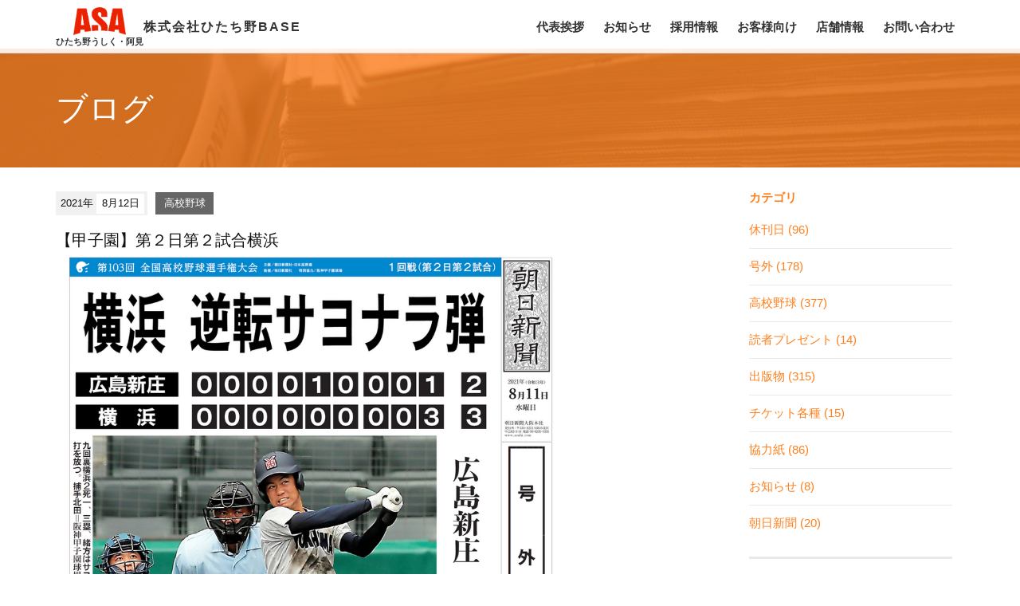

--- FILE ---
content_type: text/html; charset=utf-8
request_url: https://nauchi.jp/2021/08/22.html
body_size: 4106
content:
<!DOCTYPE html>
<html lang="ja" itemscope itemtype="http://schema.org/WebPage">
<head>
<meta charset="UTF-8">
<title>【甲子園】第２日第２試合横浜 | 株式会社ひたち野BASE　ASAひたち野うしく・阿見</title>
<meta name="description" content="">
<meta name="keywords" content="朝日新聞,ASA古河西部,名内新聞店,採用">
<meta name="viewport" content="width=device-width,initial-scale=1">
<meta http-equiv="X-UA-Compatible" content="IE=edge">
<link rel="shortcut icon" href="https://nauchi.jp/images/favicon.ico">
<link rel="start" href="https://nauchi.jp/">
<link rel="alternate" type="application/atom+xml" title="Recent Entries" href="https://nauchi.jp/atom.xml">
<link rel="canonical" href="https://nauchi.jp/2021/08/22.html" />
<!-- Open Graph Protocol -->
<meta property="og:type" content="article">
<meta property="og:locale" content="ja_JP">
<meta property="og:title" content="【甲子園】第２日第２試合横浜 | 株式会社ひたち野BASE　ASAひたち野うしく・阿見">
<meta property="og:url" content="https://nauchi.jp/2021/08/22.html">
<meta property="og:description" content="">
<meta property="og:site_name" content="株式会社ひたち野BASE　ASAひたち野うしく・阿見">
<meta property="og:image" content="https://nauchi.jp/.assets/thumbnail/%E3%80%90%E7%94%B2%E5%AD%90%E5%9C%92%E3%80%91%E7%AC%AC%EF%BC%92%E6%97%A5%E7%AC%AC%EF%BC%92%E8%A9%A6%E5%90%88%E6%A8%AA%E6%B5%9C-1200wi.png">
<!-- Microdata -->
<meta itemprop="description" content="">
<link itemprop="url" href="https://nauchi.jp/2021/08/22.html">
<link itemprop="image" href="https://nauchi.jp/.assets/thumbnail/%E3%80%90%E7%94%B2%E5%AD%90%E5%9C%92%E3%80%91%E7%AC%AC%EF%BC%92%E6%97%A5%E7%AC%AC%EF%BC%92%E8%A9%A6%E5%90%88%E6%A8%AA%E6%B5%9C-1200wi.png">
<link rel="stylesheet" href="//maxcdn.bootstrapcdn.com/bootstrap/3.3.6/css/bootstrap.min.css">
<link href="//maxcdn.bootstrapcdn.com/font-awesome/4.7.0/css/font-awesome.min.css" rel="stylesheet">
<link rel="stylesheet" href="https://nauchi.jp/styles.css">
<link rel="stylesheet" href="https://nauchi.jp/css/slider.css">

<!--[if lt IE 9]>
<script src="//oss.maxcdn.com/libs/html5shiv/3.7.0/html5shiv.js"></script>
<script src="//oss.maxcdn.com/libs/respond.js/1.3.0/respond.min.js"></script>
<![endif]-->

<!-- Google Tag Manager -->
<script>(function(w,d,s,l,i){w[l]=w[l]||[];w[l].push({'gtm.start':
new Date().getTime(),event:'gtm.js'});var f=d.getElementsByTagName(s)[0],
j=d.createElement(s),dl=l!='dataLayer'?'&l='+l:'';j.async=true;j.src=
'https://www.googletagmanager.com/gtm.js?id='+i+dl;f.parentNode.insertBefore(j,f);
})(window,document,'script','dataLayer','GTM-P6MH97T');</script>

<link href="https://fonts.googleapis.com/css?family=Fenix" rel="stylesheet">
<link href="https://fonts.googleapis.com/css?family=Open+Sans:300,400,700" rel="stylesheet">
<link href="https://fonts.googleapis.com/css?family=Montserrat:300,400,700" rel="stylesheet">
<link href="https://fonts.googleapis.com/css?family=Josefin+Slab:300,400,700" rel="stylesheet">
<link href="https://fonts.googleapis.com/css?family=Lato:300,400,700" rel="stylesheet">
<link href="https://fonts.googleapis.com/css?family=Titillium+Web:300,400,700" rel="stylesheet">
<link href="https://fonts.googleapis.com/css?family=Sorts+Mill+Goudy" rel="stylesheet">
<link href="https://fonts.googleapis.com/earlyaccess/notosansjapanese.css" rel="stylesheet" />
<link href="https://fonts.googleapis.com/earlyaccess/sawarabigothic.css" rel="stylesheet" />
<link href="https://fonts.googleapis.com/earlyaccess/roundedmplus1c.css" rel="stylesheet" />

</head>

<body id="top">

<!-- Google Tag Manager (noscript) -->
<noscript><iframe src="https://www.googletagmanager.com/ns.html?id=GTM-P6MH97T"
height="0" width="0" style="display:none;visibility:hidden"></iframe></noscript>
<!-- End Google Tag Manager (noscript) -->

<header class="navbar">
    <div class="container">
        <h1 class="navbar-header navbar-scroll">
        <a href="/" class="brand">
            <figure>
                <img class="logo-img" src="/images/asa-logo.png" alt="株式会社ひたち野BASE　ASAひたち野うしく・阿見">
                <figcaption>ひたち野うしく・阿見</figcaption>
            </figure>
            <span class="comany-name">株式会社ひたち野BASE</span>
        </a>
        <button class="navbar-toggle collapsed" data-target=".navbar-collapse" data-toggle="collapse" type="button"><i class="fa fa-list"></i></button>
        </h1>
        <nav class="navbar-collapse collapse navbar-right">
            <ul class="nav navbar-nav navbar-scroll">
                <li class="hidden"><a href="#mainvisual"></a></li>
                <li><a href="/#message">代表挨拶</a></li>
                <li><a href="/blog.html">お知らせ</a></li>
                                <li><a href="/#recruit">採用情報</a></li>
                                <li><a href="/#concept">お客様向け</a></li>
                                <li><a href="/#company">店舗情報</a></li>
                                <li><a href="/#contact">お問い合わせ</a></li>
                            </ul>
        </nav>
    </div>
</header>

<section class="mainvisual-lower">
  <div class="overray"></div>
  <div class="container">
    <div class="row">
      <div class="col-sm-12">
        <h2>ブログ</h2>
      </div>
    </div>
  </div>
</section>

<div class="content">
  <div class="container">
    <div class="row-fluid">
      <div class="col-sm-9 blog-primary-content">
        <article class="entry-detail">
          <div class="entry-meta">
            <time datetime="2021-08-12"><span class="year">2021年</span><span class="monthday">8月12日</span></time>
            <a href="https://nauchi.jp/081381/" class="category">高校野球</a>          </div>
          <h3 class="entrytitle">【甲子園】第２日第２試合横浜</h3>
          <div class="entry-body">
            <p><img class="asset asset-image at-xid-1950244" style="display: block;" src="https://nauchi.jp/.assets/thumbnail/%E3%80%90%E7%94%B2%E5%AD%90%E5%9C%92%E3%80%91%E7%AC%AC%EF%BC%92%E6%97%A5%E7%AC%AC%EF%BC%92%E8%A9%A6%E5%90%88%E6%A8%AA%E6%B5%9C-640wri.png" alt="" width="640" height="815" /></p>
<p></p>
            
          </div>
          
          <section>
            <div class="entry-social-buttons clearfix">
  <ul>
  
    
  
      </ul>
</div>







          </section>
        </article>
      </div><!-- /primary-content -->
      <aside class="col-sm-3 pull-right sidebar">
                <nav class="side-nav">
          <h3>カテゴリ</h3>
                                 <ul>
                       <li><a href='https://nauchi.jp/08138/'>休刊日 (96)</a></li>
                                             <li><a href='https://nauchi.jp/081380/'>号外 (178)</a></li>
                                             <li><a href='https://nauchi.jp/081381/'>高校野球 (377)</a></li>
                                             <li><a href='https://nauchi.jp/081383/'>読者プレゼント (14)</a></li>
                                             <li><a href='https://nauchi.jp/081384/'>出版物 (315)</a></li>
                                             <li><a href='https://nauchi.jp/081385/'>チケット各種 (15)</a></li>
                                             <li><a href='https://nauchi.jp/081386/'>協力紙 (86)</a></li>
                                             <li><a href='https://nauchi.jp/081387/'>お知らせ (8)</a></li>
                                             <li><a href='https://nauchi.jp/081388/'>朝日新聞 (20)</a></li>
                        </ul>
                              </nav>
        <nav class="side-nav">
                              <h3>年別アーカイブ</h3>
          <ul>
                      <li><a href='https://nauchi.jp/2026/'>2026年 (4)</a></li>
                                          <li><a href='https://nauchi.jp/2025/'>2025年 (142)</a></li>
                                          <li><a href='https://nauchi.jp/2024/'>2024年 (75)</a></li>
                                          <li><a href='https://nauchi.jp/2023/'>2023年 (109)</a></li>
                                          <li><a href='https://nauchi.jp/2022/'>2022年 (123)</a></li>
                                          <li><a href='https://nauchi.jp/2021/'>2021年 (160)</a></li>
                                          <li><a href='https://nauchi.jp/2020/'>2020年 (99)</a></li>
                                          <li><a href='https://nauchi.jp/2019/'>2019年 (177)</a></li>
                                          <li><a href='https://nauchi.jp/2018/'>2018年 (65)</a></li>
                    </ul>
                            </nav>

      </aside><!-- sidebar -->
    </div>
  </div>
</div>

<footer>
    <div class="container">
        <div class="row">
            <div class="col-sm-6 footer-logoarea">
                <p class="copyright">&copy;株式会社ひたち野BASE</p>
                <p class="privacypolicy"><a href="/privacypolicy.html">プライバシーポリシー</a></p>
            </div>
        </div>
    </div>
</footer>
  

<script src="//ajax.googleapis.com/ajax/libs/jquery/1.11.1/jquery.min.js"></script>
<script src="//maxcdn.bootstrapcdn.com/bootstrap/3.2.0/js/bootstrap.min.js"></script>
<script src="/js/common.js"></script>
<script type="text/javascript" src="/js/jquery.smooth-scroll.min.js"></script>
<script src="/js/jquery.easing.min.js"></script>
<script>
(function($) {
  var $body = $('body'),
    id = location.hash.replace('#', ''),
    $target = id ? $($.find('#' + id)) : undefined,
    stopReplacingState = $target && $target.length,
    $navbarTarget = id ? $($.find('.navbar-right a[href="#' + id + '"]')).parent() : undefined;

  if (id) {
    $($.find('body > a[name="' + id + '"]')).remove();
  }

  $body.scrollspy({
    target: '.navbar-right',
    offset: 100
  })

  if (history.replaceState) {
    $('.navbar-right').on('activate.bs.scrollspy', function() {
      if (stopReplacingState) {
        return;
      }

      var $active = $('.navbar-right .active a');
      if ($active.is(':visible')) {
        history.replaceState('', '', $active.prop('href').replace(/.*#/, '#'));
      } else {
        history.replaceState('', '', location.href.replace(/#.*/, ''));
      }
    });
  }

  if (!$target || !$target.length) {
    return;
  }

  $navbarTarget.addClass('force-active');
  $target.prop('id', '');

  $(window).load(function() {
    setTimeout(function() {
      $target.prop('id', id);

      var pos = $target.offset().top - 50;
      $body.addClass('smooth-scroll-scrolling');
      $("html, body").animate({
        scrollTop: pos
      }, 750, "swing", function() {
        stopReplacingState = false;
        $body.removeClass('smooth-scroll-scrolling');
        $navbarTarget.removeClass('force-active');
      });
    }, 300);
  });
})(jQuery);
</script>

<script src="/js/jquery.bxslider.min.js"></script>

	<script>
		$(function(){
			$('.bxslider').bxSlider({
				auto:true,
				mode:'fade',
				speed:2500
				})
		});
	</script>

<script>
$(function() {
	//クリックしたときのファンクションをまとめて指定
	$('.tab li').click(function() {

		//.index()を使いクリックされたタブが何番目かを調べ、
		//indexという変数に代入します。
		var index = $('.tab li').index(this);

		//コンテンツを一度すべて非表示にし、
		$('.content li').css('display','none');

		//クリックされたタブと同じ順番のコンテンツを表示します。
		$('.content li').eq(index).css('display','block');

		//一度タブについているクラスselectを消し、
		$('.tab li').removeClass('select');

		//クリックされたタブのみにクラスselectをつけます。
		$(this).addClass('select')
	});
});

</script>



<script src="https://form.movabletype.net/dist/parent-loader.js" defer async></script></body>
</html>


--- FILE ---
content_type: text/css
request_url: https://nauchi.jp/styles.css
body_size: 12678
content:

/* ------------------------------------------
                  COMMON
------------------------------------------ */

body {
    padding-top: 80px;
    font:15px 'Lucida Grande', 'ヒラギノ角ゴシック Pro', 'Hiragino Kaku Gothic Pro', 游ゴシック体, 'Yu Gothic', YuGothic, Osaka, 'ＭＳ Ｐゴシック', 'MS PGothic', sans-serif;
    color: #111;
    line-height: 1.6;
	font-feature-settings: 'pwid' 1,"palt" 1;
}
a {
    color:#ff801e;
}
.navbar {
    position: fixed;
    top: 0;
    left: 0;
    width: 100%;
    margin-bottom: 0;
    padding: 0.5em 0;
    border-radius: 0;
    border-bottom: solid 1px #dcdcdc;
    background: rgba(255,255,255,0.88);
    z-index: 1000;
    transition :all 0.2s ease-in-out 0s;
}
.sticky {
    padding: 0.25em 0;
    background: rgba(255,255,255,0.88);
    box-shadow: 0 2px 2px 0 rgba(0, 0, 0, 0.14), 0 3px 1px -2px rgba(0, 0, 0, 0.2), 0 1px 5px 0 rgba(0, 0, 0, 0.12);
}
.navbar h1 {
    text-align: left;
/*    padding-top: 14px;*/
}
.navbar h1 a{
    color: rgba(255,128,30,1.0);
}
.navbar h1 img {
    transition: all 0.2s ease-in-out 0s;
    margin-right: 5px;
    width: 150px;
}
.sticky h1 img {
    transform :scale(0.8);
}
.navbar-header {
    margin: 0;
}
.navbar-collapse {
    padding-left: 0;
    padding-right: 0;
}
.navbar-nav > li {
    padding: 5px 0;
}
.navbar-nav > li > a,
.navbar-nav li > a:focus,
.smooth-scroll-scrolling .navbar-nav li.active > a {
    background: transparent;
    padding: 10px 12px;
    color: #333;
    font-weight: bold;
}
.navbar-nav li > a:hover,
.navbar-nav li.active > a,
.navbar-nav li.force-active > a,
.smooth-scroll-scrolling .navbar-nav li.force-active.active > a,
.smooth-scroll-scrolling .navbar-nav li > a:focus,
.smooth-scroll-scrolling .navbar-nav li.active > a:focus {
    background: #f1f1f1;
    color: rgba(255,128,30,1.0);
}
ul.header-socialbtn {
    float: right;
    margin-bottom: 0;
    padding-left: 1em;
}
ul.header-socialbtn li {
    display: inline-block;
    padding: 10px 0;
    list-style: none;
    line-height: 20px;
}
ul.header-socialbtn li a {
    min-width: 30px;
    display: inline-block;
    padding: 5px 0;
    color: #ffffff;
    text-align: center;
}
ul.header-socialbtn li.googleplus a {
    background: #DB4A39;
}
ul.header-socialbtn li.twitter a {
    background: #00B6F1;
}
ul.header-socialbtn li.facebook a {
    background: #3B599C;
}
footer {
    padding: 15px 0;
    background: #fafafa;
    font-size: 86%;
    color: #767777;
}

/* ------------------------------------------
             CONTENT COMMON STYLES
------------------------------------------ */
.content {
    padding: 2em 0;
}
.content article h1 {
    margin: 0 0 15px 0;
    font-size: 30px;
}
.content article h2 {
    font-size: 25px;
}
.content article h3 {
    font-size: 20px;
}
.content article p {
    margin-bottom: 1em;
}
.content article .row {
    margin-bottom: 1em;
}
.center{
	text-align: center;
}

/* ------------------------------------------
                 LOWER CONTENT
------------------------------------------ */
.mainvisual-lower {
    position: relative;
    padding: 3.5em 0;
    background: url(https://nauchi.jp/images/1.jpg) no-repeat center bottom;
    background-size: cover;
    color: #ffffff;
}
.mainvisual-lower .overray {
    position: absolute;
    top: 0;
    left: 0;
    width: 100%;
    height: 100%;
    background: rgba(255,128,30,1.0);
    opacity: 0.8;
}
.mainvisual-lower .row {
    display: table;
    width: 100%;
}
.mainvisual-lower .row .col-sm-12 {
    display: table-cell;
    width: 100%;
    vertical-align: middle;
}
.mainvisual-lower h2 {
    margin: 0;
    font-size: 40px;
}
.mainvisual-lower h2 i {
    padding-right: 10px;
    font-size: 50px;
}
.mainvisual-lower h2 a {
    color: #ffffff;
}
.mainvisual-lower h2 a:hover {
    color: #ffffff;
    text-decoration: underline;
}
.mainvisual-lower h2 a:focus {
    color: #ffffff;
    text-decoration: underline;
}

.breadcrumb {
    background-color: #none;
    border-radius: 0;
    list-style: none outside none;
    margin-bottom: 0;
    padding: 0;
}
.blog-primary-content {
    padding-left: 0;
}
.entry-list article {
    margin-bottom: 3em;
    padding-bottom: 3em;
    border-bottom: solid 1px #e9e9e9;
}
.entry-list figure {
    float: right;
    margin-left: 2em;
    margin-bottom: 1em;
}
.entry-list figure img {
    width: 100%;
    border: solid 1px #e9e9e9;
}
.entry-meta {
    margin-bottom: 1em;
    font-size: 86%;
}
.entry-meta time {
    display: inline-block;
    margin-right: 0.5em;
    padding: 0.2em 0.3em 0.2em 0.5em;
    background: #f1f1f1;
}
.entry-meta time span {
    display: inline-block;
}
.entry-meta time span.year {
    padding-right: 0.3em;
}
.entry-meta time span.monthday {
    padding: 0.2em 0.5em;
    background: #ffffff;
}
.entry-meta .category {
    padding: 0.5em 0.8em;
    background: #666666;
    color: #ffffff;
    margin-right: 8px;
}
.entry-excerpt {
    margin-bottom: 1em;
}
.pagemore {
    text-align: left;
}
.content .entry-list h1 {
    margin-bottom: 15px;
    font-size: 20px;
    color: #111;
}
.sidebar nav {
    margin-bottom: 2em;
    padding-bottom: 2em;
    border-bottom: solid 3px #e9e9e9;
}
.sidebar h3 {
    margin: 0 0 20px 0;
    font-size: 15px;
    font-weight: bold;
    color: rgba(255,128,30,1.0);
}
.sidebar ul {
    padding: 0;
    margin-bottom: 0;
}
.sidebar ul li {
    margin-bottom: 0.7em;
    padding-bottom: 0.7em;
    list-style: none;
    border-bottom: solid 1px #e9e9e9;
}
.sidebar ul li:last-of-type {
    margin-bottom: 0;
    padding-bottom: 0;
    border-bottom: none;
}
h3.page-title {
    margin: 0 0 1em 0;
}

/* ------------------------------------------
                 ENTRY DETAIL
------------------------------------------ */
.entry-detail figure {
    margin-bottom: 2em;
}
.entry-detail img {
    max-width: 100%;
    height: auto;
}

/* ------------------------------------------
                    BTN
------------------------------------------ */
.btn-primary {
    background: rgba(255,128,30,1.0);
    border-color: rgba(255,128,30,1.0);
    padding: 8px 15px;
}
.btn-primary:hover {
    background: #888888;
    border-color: #888888;
}
.btn-secondary {
    background: #f1f1f1;
    border-color: #e1e1e1;
}
.btn-secondary:hover {
    background: #f9f9f9;
    border-color: #e9e9e9;
}
.btn-info {
    background: #60A79D;
    border-color: #60A79D;
}
.btn-info:hover {
    background: #74BBB1;
    border-color: #74BBB1;
}
.btn-success {
    background: #60A79D;
    border-color: #60A79D;
}
.btn-success:hover {
    background: #74BBB1;
    border-color: #74BBB1;
}

.more-btn{
text-align: center;
background: #092245;
padding: 5px 10px;
max-width: 10em;
margin: 20px auto 0;
font-size: 20px;
}

/* ------------------------------------------
                    TOP
------------------------------------------ */
body#sitetop {
    padding-top: 0;
}
#sitetop .navbar {
    background-color: #fff;
}
#sitetop .navbar h1 a{
    color: #333;
}
#sitetop .navbar-nav > li > a,
#sitetop .navbar-nav li > a:focus,
#sitetop .smooth-scroll-scrolling .navbar-nav li.active > a {
    color: #333;
}
#sitetop .navbar-nav li > a:hover,
#sitetop .navbar-nav li.active > a,
#sitetop .navbar-nav li.force-active > a,
#sitetop .smooth-scroll-scrolling .navbar-nav li.force-active.active > a,
#sitetop .smooth-scroll-scrolling .navbar-nav li > a:focus,
#sitetop .smooth-scroll-scrolling .navbar-nav li.active > a:focus {
    background-color: rgba(255,128,30,1.0);
    color:#fff;
}

.mainvisual {
    width: 100%;
    min-height: 400px;
    padding: 7em 0 3em 0;
    background-image: url(https://nauchi.jp/images/bg-top-main.jpg);
    background-size: cover;
    text-align: center;
    border-bottom: solid 1px #e9e9e9;
  	background-repeat: no-repeat;
  	background-attachment: fixed;
    background-position: 50% 50%;
}
.mainvisual h2 {
    text-shadow: 2px 4px 3px rgba(0,0,0,0.3);
    color: #ffffff;
    margin: 0 0 20px 0;
}
.mainvisual .btn-group .btn {
    width: 300px;
}

.mainvisual2 {
    width: 100%;
    text-align: center;
    position: relative;
    margin-top: 67px;
}

.mainvisual2 .maintx {
	position: absolute;
    top: 20%;
    left: 0;
    z-index: 900;
    width: 100%;
}

.mainvisual2 h2 {
    text-shadow: 2px 4px 3px rgba(0,0,0,0.3);
    color: #ffffff;
    margin: 0 0 20px 0;
}
.mainvisual2 .btn-group .btn {
    width: 300px;
}

.main-text {
    text-shadow: 2px 4px 3px rgba(0,0,0,0.3);
    color: #ffffff;
}
.main-text a{
    color: #ffffff;
}
.webpages {
    background-color: #ffffff;
}
.webpages .container{
    padding: 50px 15px;
}
.webpages .image-top{
    padding: 50px 15px 50px 15px;
}
.webpages h3 {
    margin: 0px;
}

.tel {
  font-size: 0.8em;
  color: #555;
}

h3 .style00{
	font-family: 'Open Sans', "ヒラギノ角ゴ Pro", "Hiragino Kaku Gothic Pro","游ゴシック", "YuGothic", "メイリオ", "Meiryo", sans-serif;
	font-size: 28px;
	margin-bottom: 30px;
	display: inline-block;
}
h3 .style00_2{
	font-family: 'Open Sans', "ヒラギノ角ゴ Pro", "Hiragino Kaku Gothic Pro","游ゴシック", "YuGothic", "メイリオ", "Meiryo", sans-serif;
	font-size: 28px;
	color: #fff;
	margin-bottom: 30px;
	display: inline-block;
}

h3 .style01{
	font-family: 'Fenix', "游明朝 Light","游明朝", YuMincho, "ヒラギノ明朝 ProN W3", "Hiragino Mincho ProN", "HG明朝E", "ＭＳ Ｐ明朝", "ＭＳ 明朝", serif;
	font-weight:400;
	border-bottom: 3px solid rgba(255,128,30,1.0);
	padding: 0 0.75em 0.5em 0;
	display: inline-block;
	margin-bottom: 30px;
}

h3 .style01_2{
	font-family: 'Fenix', "游明朝 Light","游明朝", YuMincho, "ヒラギノ明朝 ProN W3", "Hiragino Mincho ProN", "HG明朝E", "ＭＳ Ｐ明朝", "ＭＳ 明朝", serif;
	font-weight:400;
	border-bottom: 3px solid #fff;
	padding: 0 0.75em 0.5em 0;
	display: inline-block;
	margin-bottom: 30px;
}

h3 .style02{
	font-size: 30px;
	font-family: 'Open Sans',"游ゴシック", "YuGothic", "ヒラギノ角ゴ Pro", "Hiragino Kaku Gothic Pro", "メイリオ", "Meiryo", sans-serif;
	font-weight:300;
	text-transform:uppercase;
	letter-spacing: -2px;
	text-align: center;
	display: block;
}
.divider {
    width: 128px;
    height: 30px;
    margin: 30px auto;
	color: rgba(255,128,30,1.0);
}
.divider .div_left {
    width: 45px;
    height: 1px;
    background: #999;
    float: left;
}
.divider .div_middle {
    float: left;
    margin: 10px;
    margin-top: -10px;
    line-height: 18px;
}
.divider .div_right {
    width: 45px;
    float: left;
    height: 1px;
    background: #999;
}

h3 .style02_2{
	font-size: 30px;
	font-family: 'Open Sans',"游ゴシック", "YuGothic", "ヒラギノ角ゴ Pro", "Hiragino Kaku Gothic Pro", "メイリオ", "Meiryo", sans-serif;
	font-weight:300;
	text-transform:uppercase;
	letter-spacing: -2px;
	text-align: center;
	display: block;
	color: #fff;
}
.divider2 {
    width: 128px;
    height: 30px;
    margin: 0 auto;
    margin-top: 30px;
	color: #fff;
}
.divider2 .div_left {
    width: 45px;
    height: 1px;
    background: #fff;
    float: left;
}
.divider2 .div_middle {
    float: left;
    margin: 10px;
    margin-top: -10px;
    line-height: 18px;
}
.divider2 .div_right {
    width: 45px;
    float: left;
    height: 1px;
    background: #fff;
}

h3 .style03{
	font-size: 20px;
	font-family: 'Montserrat', "ヒラギノ角ゴ Pro", "Hiragino Kaku Gothic Pro", "メイリオ", "Meiryo", sans-serif;
	text-align: center;
	display: block;
}
.ttlicon {
	text-align: center;
 	margin-bottom: 10px;
	font-size: 22px;
}

h3 .style04{
	font-family: 'Josefin Slab', "游ゴシック", "YuGothic", "ヒラギノ角ゴ Pro", "Hiragino Kaku Gothic Pro", "メイリオ", "Meiryo", sans-serif;
	border-left: 1px solid rgba(255,128,30,1.0);
	border-bottom: 1px solid rgba(255,128,30,1.0);
	padding: 0.23em 0.75em 0.2em 0.4em;
    font-size: 25px;
	margin-bottom: 30px;
    display: inline-block;
}
h3 .style04_2{
	font-family: 'Josefin Slab', "游ゴシック", "YuGothic", "ヒラギノ角ゴ Pro", "Hiragino Kaku Gothic Pro", "メイリオ", "Meiryo", sans-serif;
	border-left: 1px solid #fff;
	border-bottom: 1px solid #fff;
	padding: 0.23em 0.75em 0.2em 0.4em;
    font-size: 25px;
	margin-bottom: 30px;
    display: inline-block;
}

h3 .style05{
	font-size: 24px;
	font-family: 'Titillium Web', "ヒラギノ角ゴ Pro", "Hiragino Kaku Gothic Pro", "メイリオ", "Meiryo", sans-serif;
	display: block;
	width: 120px;
	height: 120px;
	-webkit-border-radius: 50%;
	-moz-border-radius: 50%;
	border-radius: 50%;
	background-color:rgba(255,128,30,1.0);
	color: #fff;
	text-align: center;
	margin: 0 auto 30px;
	padding:2em .4em;
}
h3 .style05_2 {
    font-size: 20px;
    font-family: 'Titillium Web', "ヒラギノ角ゴ Pro", "Hiragino Kaku Gothic Pro", "メイリオ", "Meiryo", sans-serif;
    display: block;
    width: 120px;
    height: 120px;
    -webkit-border-radius: 50%;
    -moz-border-radius: 50%;
    border-radius: 50%;
    background-color: #fff;
    color: rgba(255,128,30,1.0);
    text-align: center;
    margin: 0 auto 30px;
    padding: 2.5em .4em;
}

h3 .style06{
	font-family: 'Sorts Mill Goudy', "游明朝 Light","游明朝", YuMincho, "ヒラギノ明朝 ProN W3", "Hiragino Mincho ProN", "HG明朝E", "ＭＳ Ｐ明朝", "ＭＳ 明朝", serif;
	color:rgba(255,128,30,1.0);
}
.ttlicon2 {
	font-size: 13px;
	margin-right: 0.75em;
	display: inline-block;
}
h3 .style06_2{
	font-family: 'Sorts Mill Goudy', "游明朝 Light","游明朝", YuMincho, "ヒラギノ明朝 ProN W3", "Hiragino Mincho ProN", "HG明朝E", "ＭＳ Ｐ明朝", "ＭＳ 明朝", serif;
	color:#fff;
}
.ttlicon2_2 {
	font-size: 13px;
	margin-right: 0.75em;
	display: inline-block;
	color:#fff;
}

.tc{text-align: center;display: block!important;}
.mt30{margin-top: 30px!important;}
.mb30{margin-bottom: 30px!important;}

.bg {
	background-color:rgba(255,128,30,1.0);
}
.webpages h4 {
    font-size: 22px;
/*    color: #767777;*/
    font-weight: bold;
    padding-top: 10px;
}
.webpages h5 {
    font-size: 18px;
    color: #767777;
    font-weight: bold;
    padding-top: 10px;
}
.webpages img {
    height: auto;
	max-width: 100%;
}
.pageimage {
    height: 400px;
	background-position: 50% 50%;
	background-repeat: no-repeat;
	background-attachment: fixed;
	background-size: cover;
}
.top-news {
    padding: 3em 0;
    color: #767777;
    background-color: #ffffff;
	border-bottom: 1px solid #dcdcdc;
}
.top-news h3 {
    font-size: 40px;
    margin: 0 0 25px 0;
    color: rgba(255,128,30,1.0);
}
.top-news a {
    box-shadow: 0 3px 4px 0 rgba(0, 0, 0, 0.14), 0 3px 3px -2px rgba(0, 0, 0, 0.2), 0 1px 8px 0 rgba(0, 0, 0, 0.12);
}
.top-news a.col-sm-3 {
    display: block;
    width: 23.9%;
    padding: 0;
    margin: 0 10px 15px 0;
    background: #ffffff;
    color: #111;
}


/* ipadの.pageimage対応（背景画像表示）*/
@media screen and (max-device-width: 1024px) and (orientation: portrait) {
    .pageimage {
        background-attachment: scroll;
    }
}

@media screen and (max-device-width: 1024px) and (-webkit-min-device-pixel-ratio: 2) and (orientation: portrait) {
    .pageimage {
        background-attachment: scroll;
    }
}

@media screen and (max-device-width: 1366px) and (orientation: landscape) {
    .pageimage {
        background-attachment: scroll;
    }
}

@media screen and (max-device-width: 1366px) and (-webkit-min-device-pixel-ratio: 2) and (orientation: landscape) {
    .pageimage {
        background-attachment: scroll;
    }
}
/* ipadの.pageimage対応（背景画像表示）ここまで*/


@media screen and (max-width: 1020px) {
.top-news a.col-sm-3 {float: none;width: 360px;margin: 0 auto 15px;}
}

.top-news a:hover {
    color: #5f76a6;
    text-decoration: none;
}
.top-news figure {
    display: block;
    height: 150px;
    overflow: hidden;
}
.top-news figure.noimage {
    height: 150px;
    background: #999;
    text-align: center;
    line-height: 150px;
    color: #ffffff;
    font-size: 30px;
}
.top-news figure img {
    width: 100%;
}
.top-news .entry-detail {
    padding: 1em;
	min-height: 8em;
}
.top-news h4 {
    margin: 0 0 0.5em 0;
    font-size: 114%;
}
.top-news p {
    margin: 0;
}
.top-news p.entry-excerpt {
    font-size: 86%;
}
.top-news .top-newslist {
    margin-top: 2em;
    text-align: center;
}
.top-news2{
    border-bottom: 1px solid #dcdcdc;
}

.top-news2 .inr {
    max-width: 1000px;
    margin: 0 auto;
    padding: 0px 100px 30px;
}
.top-news2 .inr .entry-detail {
    clear: both;
    border-bottom: 1px solid #ccc;
    padding: 1.5em 1.5em 1em;
    color: #ff801e;
    font-size: 1.4rem;
}

.top-news2 .inr time{
	float: left;
	margin: 0 0 0 0;
}
.top-news2 .inr h4{
	margin: 1em 0;
}

@media screen and (max-width: 1020px) {

.top-news2 .inr{
	padding: 20px 0 30px;
}
.top-news2 .inr .entry-detail{
    padding: 1em 1.5em;
}
.top-news2 .inr time{
	float: none;
}
.top-news2 .inr h4{
	margin: 1em 0 0 0;
}
}

/* ------------------------------------------
               STYLE FOR TABLET
------------------------------------------ */
@media screen and (max-width:767px){
img {
    max-width:100%;
}
header {
    margin-bottom: 5px;
}
.container > .navbar-header {
    position: relative;
    width: 100%;
    margin: 0 0 5px 0;
}
.navbar-nav {
    margin: 0;
    border: solid 1px #dcdcdc;
}
.navbar-nav > li {
    padding: 0;
}
button.navbar-toggle {
    position: absolute;
    right: 0;
    top: 0;
    padding: 8px 11px;
    margin-right: 0;
    background: #f6f6f6;
    border: solid 1px #f1f1f1;
    border-radius: 3px;
    font-size: 15px;
}
.container>.navbar-collapse {
    margin: 0;
}
ul.header-socialbtn {
    float: none;
    margin: 0;
    padding: 0;
    text-align: center;
}
.col-sm-1, .col-sm-2, .col-sm-3, .col-sm-4, .col-sm-5, .col-sm-6, .col-sm-7, .col-sm-8, .col-sm-9, .col-sm-10, .col-sm-11, .col-sm-12 {
    margin-bottom: 3em;
}
section .col-sm-1:last-of-type, section .col-sm-2:last-of-type, section .col-sm-3:last-of-type, section .col-sm-4:last-of-type, section .col-sm-5:last-of-type, section .col-sm-6:last-of-type, section .col-sm-7:last-of-type, section .col-sm-8:last-of-type, section .col-sm-9:last-of-type, section .col-sm-10:last-of-type, section .col-sm-11:last-of-type, section .col-sm-12:last-of-type {
    margin-bottom: 0;
}

.footer-logoarea {
    text-align: center;
}

footer .col-sm-6 {
    margin-bottom: 0;
}
.mainvisual .btn-group {
    display: block;
    text-align: center;
}
.mainvisual .btn-group .btn {
    display: inline-block;
    width: 45%;
    float: none;
    margin-bottom: 0.5em;
    border-radius: 3px;
}
.mainvisual .btn-group .btn:last-of-type {
    margin: 0;
}
.top-news a.col-sm-3 {
    width: 320px;
    margin: 0 auto 2em auto;
}
.sidebar {
    width: 100%;
}
.sidebar h3 {
    padding: 1em 0.7em;
    background: #f6f6f6;
}
.entry-list figure {
    width: 40%;
}
}

/* ------------------------------------------
                  for sp
------------------------------------------ */
@media(max-width:768px){
.entry-list figure {
    display: none;
}
.mainvisual {
	background-attachment: scroll;
}
.pageimage {
	background-attachment: scroll;
    height: 250px;
}
.navbar h1 {
    font-size: 18px;
    /* padding-top: 18px; */
}
}

/* ------------------------------------------
                  SNS
------------------------------------------ */

.entry-social-buttons ul {
  clear: both;
  margin-bottom: 20px;
  margin-left: 0px;
  padding-left: 0px;
}

.entry-social-buttons ul li{
  margin-right: 0.5em;
  display: inline-block;
  margin-bottom: 10px;
  vertical-align: bottom;
  list-style: none;
}

.entry-social-facebook {
  padding-bottom: 6px;
}

/* ------------------------------------------
                  Pagination
------------------------------------------ */
.page-navigation {
    text-align: center;
}
.page-navigation ul{
    display: block;
    padding-bottom: 10px;
}
.page-navigation li {
    display: inline-block;
    border-bottom: none;
}
.page-navigation li a{
    padding: 0 10px;
}
.page-navigation li a[rel="prev"]::before {
    content: "«";
    margin-right: 0.3em;
}
.page-navigation li a[rel="next"]::after {
    content: "»";
    margin-left: 0.3em;
}



/* ---------- slider ---------- */
#slider {
position: relative;
background:#eee;
padding: 0;
margin-left: -40px;
}

#slider .bx-pager-item,#slider .bx-controls-direction {
  display: none;
}

#slider li {
  height: 575px;
  overflow: hidden;
}

#slider li img {
  width: 100%;
  max-width: 100%;
  position: absolute;
  top: 50%;
  left: 50%;
  -webkit-transform: translate(-50%, -50%);
  -moz-transform: translate(-50%, -50%);
  transform: translate(-50%, -50%);
}

#slider p {
  width: 100%;
  text-align: center;
  position: absolute;
  bottom: -30px;
  margin: 0;
  z-index: 99;
}

#slider p img {
  width: 60px;
}

@media screen (min-width: 769px) and (max-width: 1020px) {
#slider {
	padding-top: 60px;

}
.mainvisual2 .maintx {
    position: absolute;
    top: 30%;
    left: 60%;
    z-index: 900;
    width: 40%!important;
}

.mainvisual2 .main-text{
font-size: 1.8rem;
}
}
@media screen and (max-width: 768px) {
.mainvisual2 {
    margin-top: 60px;
}
.mainvisual2 .maintx {
    position: absolute;
    top: 30%;
    left: 60%;
    z-index: 900;
    width: 40%!important;
}

.mainvisual2 .main-text{
font-size: 11px;
}
}



/* ---------- #slider li height ---------- */
@media screen and (max-width: 1280px) {#slider li {height: 590px;}}
@media screen and (max-width: 768px) {#slider li {height: 380px; }}
@media screen and (max-width: 599px) {#slider li {height: 272px; }}


/* ---------- slider2 ---------- */
#slider2 {
clear: both;
    min-width: 1000px;
    height: 487px;
    padding: 82px 0 0;
    background: rgba(255,128,30,1.0);
}

#slider2 ul,#slider2 li{
	margin: 0;
	padding: 0;
}

@media screen and (max-width: 1020px) {
#slider2 {
    min-width: 100%;
    height: auto;
    overflow: hidden;
}
}



/* ---------- message ---------- */
#message {
    width: 100%;
}
#message .Lcol{
min-height: 428px;
background: #f8f8f8;
}
#message .Lcol h2{
padding: 18% 0 0 2em;
margin: 0;
line-height: 1.5;
}
#message .Lcol p{
text-align: right;
padding: 10% 3.5em 10% 0;
margin: 0;
}
#message .Rcol {
min-height: 458px;
background: rgba(255,128,30,0.6);
}
#message .Rcol p{
padding: 6% ;
line-height: 2.2;
margin: 0;
}

@media screen and (max-width: 1025px) {
#message{background: #f8f8f8;}
#message .Lcol{min-height: auto;}
#message .Rcol{min-height: auto;}
#message .Lcol h2{padding: 10% 0;text-align: right;font-size: 26px;}
#message .Lcol p{padding: 0 0 10% ;}
}


/* ---------- more_btn ---------- */
.more_btn {
    text-align: center;
    background: rgba(255,128,30,1.0);
    padding: 10px 10px;
    max-width: 16em;
    margin: 30px auto 0;
    font-size: 20px;
    border: 1px solid #fff;
    line-height: 1.5;
    margin-bottom: 30px;
    border-radius: 5px;
}
.more_btn p{
margin: 0;
}
.more_btn p a{
color: #fff;
}

/* ---------- col3_2 ---------- */
#col3_2in {
	width: 100%;
	background: #eee;
}

#col3_2 .inr {
	max-width:1000px;
	margin: auto;
	text-align:center;
	padding:40px 5px;
}

#col3_2 h2 {
	margin:0;
}

#col3_2 p.read {
	margin: 0;
	font-size: 18px;
}

#col3_2 h4 {
	margin-top:30px;
}

#col3_2 .appeal {
	margin:30px auto 0;
	text-align:center;
	max-width:940px;
}

#col3_2 dl {
	float:left;
	width:306px;
	background: #fff;
	margin-right: 5px;
	margin-bottom:0;
}

#col3_2 dl:last-child{
	margin-right:0;
}

#col3_2 dt {
	padding:15px 0;
}

#col3_2 dd {
	padding:0px 5px;
	font-size:15px;
	color: #373737;
}

#col3_2 dd:last-child {
	padding:15px 5px;
}

#col3_2 dd.name {
	padding:5px;
	margin: 10px 15px 15px;
	font-size:14px;
	background: #888;
	color: #fff;
}
#col3_2 dd.name a {
	color: #fff;
}


#col3_2 p.btn2 {
margin: 30px 0 0;
}

@media screen and (max-width: 1020px) {
/* ---------- col3_2 ---------- */
#col3_2 .inr {
    max-width: 1000px;
    padding: 30px 5px;
}

#col3_2 h3 {
    margin-top: 20px;
}

#col3_2 p.read {
	font-size: 14px;
}

#col3_2 h4 {
    margin-top: 10px;
}

#col3_2 dl {
    border: 1px solid #ccc;
    float: none;
    width: auto;
	margin-bottom:5px;
	margin-right:0;
}
}

/* ---------- col2_4 ---------- */
#col2_4in {
	width: 100%;
}

#col2_4 h2 {
	margin:0;
}

#col2_4 h4 {
	margin-top:30px;
}

#col2_4 .appeal {
	margin:0 auto;
	text-align:center;
}

#col2_4 dl {
	float:left;
	width: 49.2%;
    background: #eee;
    margin-right: 15px;
	margin-bottom:15px;
}

#col2_4 dl:nth-child(even){
	margin-right:0;
}

#col2_4 dt {
	padding:15px;
}

#col2_4 dt img{
	width: 100%;
}

#col2_4 dd {
	padding:0px 5px;
	font-size:15px;
	color: #373737;
}

#col2_4 dd:last-child {
	padding:15px 5px;
}

#col2_4 dd.name {
	padding:5px;
	margin: 10px 15px 15px;
	font-size:14px;
	background: #888;
	color: #fff;
}
#col2_4 dd.name a {
	color: #fff;
}

#col2_4 dd.text {
	padding:0 15px 15px;
	height: 142px;
}

@media screen and (max-width: 1020px) {
/* ---------- col3_2 ---------- */
#col2_4 h3 {
    margin-top: 20px;
}

#col2_4 p.read {
	font-size: 14px;
}

#col2_4 h4 {
    margin-top: 10px;
}

#col2_4 dl {
    border: 1px solid #ccc;
    float: none;
    width: auto;
	margin-bottom:5px;
	margin-right:0;
}
#col2_4 dl:last-child {
	margin-bottom:0;
}
#col2_4 dd.text {
	height: auto;
}
}
/* ---------- upage_1 ---------- */
#upage_1 {
	width: 100%;
	padding:0;
}

#upage_1 .inr {
	margin:0 auto;
	text-align:center;
}

#upage_1 .cnt{
	box-sizing: border-box;
	border:1px solid #888;
	padding:5px;
	margin-bottom:10px;
}

#upage_1 .cnt .wr {
	box-sizing: border-box;
	border:1px solid #888;
}

#upage_1 .stt_wr {
	border-bottom:1px solid #888;
	height:80px;
}
#upage_1 .stt {
	float:left;
	margin-left:-6px;
	padding-top:26px;
}
#upage_1 .name {
	float:left;
	font-size:40px;
	padding:30px 20px 26px 20px;
	border-right:1px solid #888;
}

#upage_1 h3 {
	float:right;
	font-size:30px;
	font-weight:300;
	letter-spacing:3px;
	text-align:right;
	padding:30px 20px 25px 0;
}

#upage_1 .img {
	clear:both;
	float:left;
	border-right:1px solid #888;
}

#upage_1 .tx {
	font-size:17px;
	line-height:1.7;
	text-align:left;
	margin-left:260px;
	padding:20px;
	font-weight: 400;
}

#upage_1 .fs,#upage_1 .int2 .fs {
	font-size:16px;
	line-height:1.5;
}

/* ---------- 社長upage_1 ---------- */
#upage_1 h2 {
text-align: center;
margin: 0px 0 30px;
	padding-top: 40px;
}

#upage_1 .t_cnt{
	box-sizing: border-box;
	border-top:none;
	border-bottom:5px solid #888;
}

#upage_1 .top {
	border-top:1px solid #888;
}

#upage_1 .t_cnt .wr{
	border-left:1px solid #888;
	border-right:1px solid #888;
	margin:0 auto;
}

#upage_1 .t_cnt .stt {
    float: left;
    margin-left: 0;
    padding: 5px 10px;
    background: #888;
    color: #fff;
    margin-top: 17px;
}

#upage_1 .t_cnt .stt_wr {
	border-bottom:1px solid #888;
	height:70px;
}

#upage_1 .t_cnt .name {
    float: left;
    font-size: 30px;
    padding: 11px 15px 10px 15px;
    border-right: 1px solid #888;
    margin: 0;
}

#upage_1 .t_cnt h3 {
	float:right;
	font-size:30px;
	font-weight:300;
	letter-spacing:3px;
	text-align:right;
	padding:0;
	box-sizing: border-box;
	margin:20px 0 0;
}

#upage_1 .t_cnt h4 {
    font-size: 24px;
    background: #888;
    color: #fff;
    padding: 10px;
    margin: 0;
    margin-right: 20px;
    margin-top: 10px;
}

#upage_1 .int1 {
	border-bottom:1px solid #888;
}
#upage_1 .t_cnt p.img {
	box-sizing: border-box;
	padding:5px;
	width:55%;
}

#upage_1 .t_cnt img {
	width:100%;
	vertical-align: middle;
}

#upage_1 .t_cnt .tx_wr {
	box-sizing: border-box;
	width:45%;
	float:right;
}

#upage_1 .t_cnt .tx {
	padding:0;
	margin:10px 10px 0;
}

#upage_1 .t_cnt .tx span,#upage_1 .int2 .tx2 span {
	font-size: 20px;
	color: rgba(255,128,30,1.0);
}

#upage_1 .tx_wr2 {
	box-sizing: border-box;
	width:60%;
	float:left;
	position:relative;
}

#upage_1 .img2 {
	box-sizing: border-box;
	width:40%;
	float:right;
	border-left:1px solid #888;
	border-right:none;
    padding: 5px;
}

#upage_1 .int2 h4.st2 {
}

#upage_1 .int2 .tx2 {
	font-size:17px;
	line-height:1.7;
	text-align:left;
	font-weight: 400;
	margin:10px 10px 0;
}

#upage_1 .fs,#upage_1 .int2 .fs {
	font-size:15px;
	line-height:1.5;
}

.mb60 {
margin: 0 0 60px;
}

@media screen and (max-width: 1020px) {
/* ---------- upage_1 ---------- */
#upage_1 .inr {
	padding:0 5px;
}
#upage_1 .t_cnt .wr{
	border-left:none;
	border-right:none;
	width:100%;
	margin:0 auto;
}
#upage_1 .top {
	min-width: auto;
}
#upage_1 .t_cnt .stt_wr {
     height: auto;
}
#upage_1 .t_cnt .stt {
    float: none;
    margin-left: 0;
    padding-top: 10px;
}
#upage_1 .t_cnt .stt img{
	width:150px;
}
#upage_1 .t_cnt .name {
    float: none;
    font-size: 30px;
    padding: 10px;
    border:none;
	text-align:right;
}
#upage_1 .t_cnt .name img {
	width:150px;
}
#upage_1 .t_cnt h3 {
    float: none;
    font-size: 23px;
    font-weight: 300;
    letter-spacing: 2px;
    text-align: center;
    padding:20px;
    border-top: 1px solid #888;
	margin: 0;
}
#upage_1 .t_cnt p.img {
    box-sizing: border-box;
    padding: 5px;
    width: 100%;
}
#upage_1 .img {
    float: none;
    border-right:none;
}
#upage_1 .t_cnt .tx {
    text-align: left;
    padding: 10px;
    margin: 0;
}
#upage_1 .t_cnt .tx_wr {
    width: 100%;
    float: none;
}
#upage_1 .tx_wr2 {
    width: 100%;
    float: none;
}

#upage_1 .img2 {
    width: 100%;
    float: none;
    border-left: none;
    border-right: none;
    padding: 5px 5px 15px 5px
}
#upage_1 .t_cnt h4 {
    float: none;
	background-size:60%;
	margin-top:10px;
	margin-right:0px;
}
#upage_1 .int2 .tx2 {
    text-align: left;
	clear:both;
	margin:0;
	padding:10px;
	font-size: 14px;
	line-height: 1.7;
}
#upage_1 .int2 h4.st2 {
}
#upage_1 .stt_wr {
    border-bottom: 1px solid #b59e52;
    height: auto;
}
#upage_1 .stt {
    float: none;
    margin-left: -6px;
    padding: 10px 0;
}
#upage_1 .stt img{
	width:150px;
}
#upage_1 .name {
    float: none;
    font-size: 28px;
    padding: 10px;
    border-top: 1px solid #b59e52;
	border-right: none;
    border-bottom: 1px solid #b59e52;
}
#upage_1 h3 {
    float: none;
    font-size: 25px;
    font-weight: 300;
    letter-spacing: 2px;
    text-align: center;
    padding: 15px;
	line-height:1.1;
}
#upage_1 .tx {
    font-size: 14px;
    line-height: 1.7;
    text-align: center;
    margin-left: 0;
    padding: 20px;
    font-weight: 400;
}
}


/* ---------- col2_3 ---------- */
#col2_3 {
	/*background:#df1a14 url(https://template-check.movabletype.io/images/top_bg01.jpg) no-repeat 50% 0;*/
	background:rgba(255,128,30,1.0);
	line-height:0;
}
#col2_3 h3{
	display: none;
}
#col2_3 .inr {
	max-width:1000px;
	margin: 0 auto;
	text-align:center;
}

#col2_3 .cnt_l {
	float:left;
	width:552px;
}
#col2_3 .cnt_r {
	margin-left:562px;
}
#col2_3 h2 {
	margin:50px 26px 0 0;
	text-align:right;
	color:#fff;
	font-size: 36px;
	line-height:1.4;
	font-weight: bold;
	letter-spacing: -2.0px;
-moz-text-shadow: 4px 4px 0px rgba(0, 0, 0, 1);
-webkit-text-shadow: 4px 4px 0px rgba(0, 0, 0, 1);
-ms-text-shadow: 4px 4px 0px rgba(0, 0, 0, 1);
text-shadow: 4px 4px 0px rgba(0, 0, 0, 1);
}
#col2_3 h2 span.fs {
    font-size: 42px;
}
#col2_3 p.p_tx {
	margin:40px 20px 0 0;
	text-align:right;
	color:#fff;
	font-size:17px;
	line-height:1.8;
}

@media screen and (max-width: 1020px) {
/* ---------- col2_3 ---------- */
#col2_3 .inr {
}

#col2_3 h2 {
	margin: 20px 0 0;
	width:auto;
	text-align:right;
	font-size: 32px;
}
#col2_3 h2 span.fs {
    font-size: 32px;
}

#col2_3 .cnt_l {
    float: none;
    width: auto;
}

#col2_3 .cnt_r {
    margin-left: 0;
	padding:0 10px;
}

#col2_3 p.p_tx  {
    margin: 20px 10px 0 0;
    font-size: 15px;
    line-height: 1.5;
}
}

/* ---------- col1_1 ---------- */
#col1_1 {
    background: rgba(255,128,30,1.0);
    margin: 0 auto;
    text-align: center;
    padding: 20px 0;
    /* border-bottom: 10px solid #dcdcdc; */
}
#col1_1 h3{
	color:#fff;
	font-weight: bold;
}
#col1_1 p.tx{
	line-height: 2.2;
	font-size: 16px;
}

@media screen and (max-width: 1020px) {
#col1_1 p{
	line-height: 2;
	padding: 0 1em;
}
}


/* ---------- col2_1 ---------- */
#col2_1 {
	width: 100%;
	font-size:15px;
}

#col2_1 .inr {
	max-width:940px;
	margin:0px auto;
	text-align:center;
	padding:10px 0 0;
}

#col2_1 h3{
	text-align:center;
	margin-top:0;
}

#col2_1 .cnt_l, #col2_1 .cnt_r {
    box-sizing: border-box;
    width: 467px;
    height: 410px;
    float: left;
    /* border: 1px solid #000; */
    padding: 8px;
    margin-right: 5px;
}

#col2_1 .cnt_r {
	margin-right:0;
	padding:0;
}
#col2_1 th {
    background: #efefef;
    border-right: 2px solid #fff;
    border-bottom: 2px solid #fff;
}

#col2_1 th {
    /* border-bottom: 1px solid #000; */
    /* border-right: 1px solid #000; */
    font-weight: normal;
    padding: 12px 10px;
    /* text-align: right; */
    margin: 0;
    width: 8em;
    vertical-align: top;
}

#col2_1 td {
    /* border-bottom: 1px solid #000; */
	padding:10px;
	text-align:left;
	margin:0;
}

#col2_1 .none th,#col2_1 .none td{
	border-bottom:none;
}
#col2_1 .none td{
	letter-spacing:-0.01em;
}

#col2_1 p.btn{
	margin: 30px 0 60px;
	text-align:center;
}

@media screen and (max-width: 1020px) {
/* ---------- col2_1 ---------- */
#col2_1 .cnt_l, #col2_1 .cnt_r {
    width: auto;
    height: 50%;
    float: none;
    padding: 5px;
	margin:5px;
}

#col2_1 a {
	color:#000;
}

#col2_1 table {
    width: 100%;
}

#col2_1 th {
	font-size:13px;
    width: 26%;
	padding:10px 5px;
	line-height:1.2;
}
#col2_1 td {
	font-size:13px;
	padding:10px;
	line-height:1.2;
}
}


/* ---------- tab_cnt1in ---------- */
#tab_cnt1in {
	max-width:940px;
	margin:10px auto 0;
	text-align:center;
	box-sizing: border-box;
}

#tab_cnt1in .tab{overflow:hidden;margin:0; padding:0;}
#tab_cnt1in .tab li{
	width:310px;
	margin-left:5px;
	background:#efefef;
	padding:10px 0;
	float:left;
	text-align:center;
	font-size:18px;
	list-style-type: none;
}
#tab_cnt1in .tab li:first-child{
	margin-left:0;
}
#tab_cnt1in .tab li:hover{ cursor:pointer;}
#tab_cnt1in .tab li.select{background:#f8bb92;}
#tab_cnt1in .content li{background:#f8bb92; padding:20px;list-style-type: none;}
#tab_cnt1in .none {
    display: none;
}
#tab_cnt1in .content{margin:0; padding:0;}
#tab_cnt1in table{
	font-size:14px;
	width:100%;
}
#tab_cnt1in th{
	background:#efefef;
	border-right:2px solid #fff;
	border-bottom:2px solid #fff;
	font-weight:normal;
	padding:10px;
	width:210px;
}
#tab_cnt1in td{
	background:#f0fafd;
	border-right:2px solid #fff;
	border-bottom:2px solid #fff;
	text-align:left;
	padding:10px;
}
#tab_cnt1in th{
	background:#efefef;
	border-right:2px solid #fff;
	border-bottom:2px solid #fff;
	font-weight:normal;
	padding:10px;
	width:210px;
}
#tab_cnt1in li:nth-child(2) td{
}

@media screen and (max-width: 1020px) {
/* ---------- tab_cnt1in  ---------- */
#tab_cnt1in .tab li {
    width: 32.5%;
    margin-left: 3px;
    float: left;
    font-size: 20px;
}
#tab_cnt1in .content li {
    padding: 10px;
}
#tab_cnt1in th {
    width: 27%;
}
}

/* ---------- col2_2 ---------- */
#col2_2 {
	width: 100%;
}

#col2_2 .wr {
	max-width:100%;
/*	padding:0 5px;*/
}

#col2_2 .content {
	position: relative;
	margin: 0 auto;
	height:auto;
	padding:60px 0;
}

#col2_2 #first  {
  background: url(/images/col2_2_bg.jpg) 50% 50% no-repeat fixed;
	background-size: cover;
}


#col2_2 .wr {
    width: 100%;
    margin: 0 auto;
}

#col2_2 .cnt_l {
    box-sizing: border-box;
    float: left;
    width: 50%;
    height: 479px;
    /* margin-right: 5px; */
    background: rgba(255,128,30,0.6);
    padding: 20px;
    text-align: center;
}

#col2_2 .cnt_r {
    box-sizing: border-box;
    float: left;
    width: 50%;
    height: 479px;
    margin-right: 0px;
    /* background: rgba(0,0,0,0.5); */
    padding: 20px 20px;
}

#col2_2 .cnt_l h4 {
    font-family: "游明朝 Light","游明朝", YuMincho, "ヒラギノ明朝 ProN W3", "Hiragino Mincho ProN", "HG明朝E", "ＭＳ Ｐ明朝", "ＭＳ 明朝", serif;
    font-size: 34px;
    font-weight: 300;
    margin-top: 10px;
    color: #333;
    padding: 0;
    margin-bottom: 20px;
}

#col2_2 .cnt_l h5 {
	font-size: inherit;
	font-weight:inherit;
	margin:50px 0;
	color:#fff;
	line-height: 1.8;
	padding: 0;
}

#col2_2 .cnt_r h4 {
    font-family: "游明朝 Light","游明朝", YuMincho, "ヒラギノ明朝 ProN W3", "Hiragino Mincho ProN", "HG明朝E", "ＭＳ Ｐ明朝", "ＭＳ 明朝", serif;
    text-align: center;
    font-weight: 300;
    font-size: 22px;
    padding-bottom: 20px;
    /* color: #fff; */
    padding-top: 0;
    margin: 0;
}
#col2_2 .cnt_r ul {
    margin: 0;
	padding: 0;
}
#col2_2 .cnt_r li {
	font-size: 16px;
    margin-top: 18px;
    text-indent: -3em;
    padding-left: 4em;
	list-style-type: none;
}

@media screen and (max-width: 1020px) {
/* ---------- col2_2 ---------- */


#col2_2 .cnt_l {
    float: none;
    width: 100%;
    height: auto;
    margin-right: 0;
    text-align: center;
	margin-bottom:5px;
}

#col2_2 .cnt_r {
    float: none;
    width: auto;
    height: auto;
    padding: 20px;
}

#col2_2 .cnt_r li {
    font-size: 13px;
}

#col2_2 .cnt_l h4 {
    font-size: 24px;
    font-weight: 300;
    margin-top: 10px;
}

#col2_2 .cnt_l h5 {
    font-size: 14px;
    font-weight: inherit;
    margin: 20px 0;
}

#col2_2 .cnt_l p {
    font-size: 13px;
}
}

#privacypolicy ul ,#privacypolicy ol{
padding-left: 1.2em;
}

#privacypolicy ol{
list-style-type: disc;
}

/* patch .webpage 3tab content*/

.webpages #tab_cnt1 .col-sm-12 {
	float: none;
}
/* tuika 2018.5*/
#message .Lcol {
    width: 50%;
 min-height: 458px;
    float: left;
    background: url(/images/company.jpg) no-repeat left center;
    background-size: cover;
    position: relative;
    font-family: "Hannari", serif;
    text-shadow: 1px 1px 5px #333;
}
#message .Lcol h2 {
    padding: 18% 0 0 0;
    margin: 0;
    line-height: 1.5;
    text-align: right;
    color: #fff;
}
#message .Lcol p {
    color: #fff;
font-size:2.0rem;
}
.mainvisual2 .maintx {
    position: absolute;
    top: 30%;
    left: 60%;
    z-index: 900;
    width: 31%;
}
.main-text {
    text-shadow: 2px 4px 3px rgba(0,0,0,0.3);
    color: #ffffff;
    font-family: "Hannari", serif;
    font-size: 2.0rem;
}
.top-news2 .inr h4 a{
    color:#333;
}
#contact p {
    text-align: center;
}
.mainvisual2 .maintx h2 img {
    max-width: 70%;
}
@media screen and (max-width: 787px) {
#message .Lcol {
    width: 100%;
    float: none;
    min-height: 220px;
}
#message .Lcol h2 {
    padding: 18% 0 0 0;
    font-size: 2.1rem;
}
h3 .style02 {
    font-size: 24px;
}
.divider {
    width: 128px;
    height: 30px;
    margin: 10px auto;
    color: rgba(255,128,30);
}
#col2_2 .cnt_r {
    padding: 0px;
    /* margin-top: 40px; */
}
#message .Rcol p {
    font-size: 1.4rem;
}
.top-news2 .inr h4 a {
    color: #333;
    font-size: 1.4rem;
}
.top-news2 .inr h4 {
    margin: 10px 0 0 0;
}
#col2_2 .cnt_l p {
    font-size: 14px;
    text-align: left;
}
#col2_2 .cnt_l {
    padding: 20px;
    margin-bottom: 40px;
}
#col2_2 .cnt_l h4 {
    margin-bottom: 20px;
}
.table-bordered>tbody>tr>td, .table-bordered>tbody>tr>th, .table-bordered>tfoot>tr>td, .table-bordered>tfoot>tr>th, .table-bordered>thead>tr>td, .table-bordered>thead>tr>th {
    border: 1px solid #ddd;
    font-size: 1.4rem;
}
#col1_1 p.tx {
    line-height: 2.2;
    font-size: 14px;
}
.webpages#concept .container {
    padding: 0px 15px;
}
#col2_1 .cnt_l, #col2_1 .cnt_r {
    border:none;
}
}
#col2_2 .cnt_l p {
    text-align: left;
}
@media screen and (max-width: 1020px) {
#message .Lcol {
    width: 100%;
    float: none;
    min-height: 220px;
}
#message .Lcol h2 {
    padding: 18% 0 0 0;
    font-size: 2.1rem;
}
#message .Rcol p {
    font-size: 1.4rem;
}
#message .Rcol {
    width: 100%;
}
}
body#top {
    padding-top: 61px;
}
.job a {
    display: inline-block;
    width: 33.3%;
    box-sizing: border-box;
    margin: 0;
    padding: 20px 0px;
    border: 1px solid;
    text-align: center;
    font-size: 20px;
    font-weight: bold;
}
.job-list {
    margin: 0;
    padding: 0;
    font-size: 0;
}
.job a:hover{
text-decoration:none;
background:#ff801e;
transition:0.3s;
color:#fff;
}
.job li{
list-style: none;
}

@media screen and (max-width:1020px){
.job a{
font-size: 15px;
width: 33.3%;
}
}
@media screen and (max-width:768px){
.job a{
display: block;
width: 100%;
box-sizing: border-box;
margin: 0;
padding: 20px 0px;
border: 1px solid;
text-align: center;
font-size: 16px;
font-weight: bold;
}
}
.style_s{
position: relative;
padding: 0.5em;
background: #a6d3c8;
color: white;
}

.style_s::before {
position: absolute;
content: '';
top: 100%;
left: 0;
border: none;
border-bottom: solid 15px transparent;
border-right: solid 20px rgb(149, 158, 155);
}

.style_s2 {
font-size:2.0rem;
padding: 0.5em;/*文字周りの余白*/
color: #494949;/*文字色*/
background: #fffaf4;/*背景色*/
border-left: solid 5px #ffaf58;/*左線（実線 太さ 色）*/
font-weight: bold;
}
.job_recruit section {
margin:50px 0;
}
.job_recruit section table th {
width:20%;
}
.icon {
    font-weight: bold;
    padding: 10px 0;
    color: #ff801e;
    font-size: 2.0rem;
}
.point_text {
text-align: left;
}
#message_recruit01 .Lcol {
    width: 50%;
    min-height: 428px;
    float: left;
    background: url(/images/recruit_image01.jpg) no-repeat right center;
    background-size: cover;
    position: relative;
    font-family: "Hannari", serif;
    text-shadow: 1px 1px 5px #333;
}
#message_recruit02 .Lcol {
    width: 50%;
    min-height: 469px;
    float: left;
    background: url(/images/main_slide03-2.jpg) no-repeat center center;
    background-size: cover;
    position: relative;
    font-family: "Hannari", serif;
    text-shadow: 1px 1px 5px #333;
}
/* ---------- message ---------- */
#message_recruit01, #message_recruit02 {
    width: 100%;
    margin-bottom: 30px;
}
#message_recruit01 .Lcol, #message_recruit02 .Lcol {
    min-height: 469px;
}
#message_recruit01 h2.message_h {
    padding: 0;
    padding-left: 3%;
    padding-top: 6%;
    margin: 0;
    line-height: 1.5;
    /* color: #fff; */
    font-family: "Hannari", serif;
}
#message_recruit02 h2.message_h  {
    padding: 0;
    padding-left: 3%;
    padding-top: 6%;
    margin: 0;
    line-height: 1.5;
    font-family: "Hannari", serif;
}
#message_recruit01 p.message_p {
    text-align: right;
    padding: 0!important;
    margin: 0;
    font-size: 2.4rem;
    font-family: "Hannari", serif;
    padding-right: 3%!important;
}
#message_recruit02 p.message_p {
    text-align: right;
    padding: 0!important;
    margin: 0;
    font-family: "Hannari", serif;
    font-size: 2.4rem;
    padding-right: 3%!important;
}
#message_recruit01 .Rcol,#message_recruit02 .Rcol {
    min-height: 523px;
background: rgba(255,128,30,0.6);
}
#message_recruit01 .Rcol p, #message_recruit02 .Rcol p {
    padding: 3%;
    line-height: 2.2;
    margin: 0;
}
@media (min-width: 992px){
#message_recruit01 .Lcol, #message_recruit02 .Lcol {
    min-height: 523px;
}
}
img {
	max-width: 100%;
	height: auto;
}
.ie8 img {
	width: auto;
}
.res_img {
	width: 100%;
	height: auto;
}
.recruit_col {
    margin-bottom:50px!important;
}
@media (max-width: 991px){
#message_recruit01 .Lcol, #message_recruit02 .Lcol {
     min-height: auto;
}
#message_recruit01 .Lcol {
    width: 100%;
    min-height: 428px;
    float: none;
}
#message_recruit02 .Lcol {
    width: 100%;
    min-height: 428px;
    float: none;
}
#message_recruit01 .Rcol, #message_recruit02 .Rcol {
    min-height: auto;
    background: rgba(255,128,30,0.6);
}
}
.job_recruit #company_profile tr th,.job_recruit #company_profile tr td{
    font-feature-settings: inherit;
}
@media screen and (min-width: 600px) and (max-width: 787px) {
#message_recruit01 .Lcol,#message_recruit02 .Lcol {
    min-height: 300px;
}
}
@media screen and (max-width: 787px) {
#message_recruit01 .Lcol,#message_recruit02 .Lcol {
    width: 100%;
    min-height: 300px;
    float: none;
}
#message_recruit01 h2.message_h,#message_recruit02 h2.message_h {
    font-size: 2.0rem;
}
#message_recruit01 p.message_p,#message_recruit02 p.message_p {
    font-size: 1.6rem;
}
#message_recruit01 .Rcol p, #message_recruit02 .Rcol p {
    line-height: 1.8;
    margin: 0;
    font-size: 1.4rem;
}
.point_text {
    font-size: 1.4rem;
}

}
@media screen and (max-width: 599px){
#message_recruit01 .Lcol,#message_recruit02 .Lcol {
    min-height: 250px;
}
}
@media screen and (max-width: 991px){
.display_pc{
display:none;
}
}
@media screen and (min-width: 992px){
.display_sp{
display:none;
}
}
.red {
color:#ff0000;
}
.haitatu section table th {
    width: 20%;
}
.haitatu {
    padding-bottom: 60px;
}
h3 .style06 {
    font-family: 'Sorts Mill Goudy', "游明朝 Light","游明朝", YuMincho, "ヒラギノ明朝 ProN W3", "Hiragino Mincho ProN", "HG明朝E", "ＭＳ Ｐ明朝", "ＭＳ 明朝", serif;
   color:#333;
}
.order {
    border: 2px solid #ff801e;
}
.order_t {
    padding-bottom: 20px;
    font-size: 18px;
}
@media screen and (max-width: 787px) {
.order_t {
    width: 94%;
    margin: 0 auto;
}
.order_h {
    width: 80%;
    margin: 0 auto;
    /* font-size: 1.4rem; */
}
.order_h h3 {
    font-size: 18px;
}
}
/*.webpages#concept {
    position: relative;
    padding: 13.5em 0;
    background: url(https://nauchi.jp/images/1.jpg) no-repeat center bottom;
    background-size: cover;
    color: #ffffff;
    z-index: -999;
}
.webpages#concept #col1_1 {
    position: absolute;
    top: 0;
    left: 0;
    width: 100%;
    height: 100%;
    background: rgba(255,128,30,1.0);
    opacity: 0.8;
}*/
@media screen and (min-width: 1670px) {
#message .Lcol {
    height: 428px;
overflow:hidden;
}
}
.recruit_image ul {
    display:flex;
    justify-content:center;
    padding: 0;
}
.recruit_image ul li {
    width: 49%;
    float: none;
    list-style-type: none;
    margin-right:2%;
}
.recruit_image ul li:last-child {
    margin-right:0;
}
/* clearfix
------------------------------------------- */
.clearfix {
/zoom:1;
}
.clearfix:after {
	content : '';
	display : block;
	clear : both;
	height: 0;
}
.haitatu section table#paper_info th {
    width: 8%;
}
.order_col {
    width: 580px;
    margin: 0 auto;
}
@media screen and (max-width: 768px) {
.order_col {
    width: 90%;
    margin: 0 auto;
}
.order_col ul{
padding:0;
}
}
.haitatu table {
    margin-bottom: 50px;
}



/* ページ内容（新規追加・修正箇所など） 2023.04.28〜
=================================================== */
/*--- 汎用クラス ---*/
.wbr {
    display: inline-block;
}

.cat-btn-01 {
    padding: 0.5em 0.8em;
    background: #666;
    color: #fff;
    margin-right: 8px;
    display: inline;
    margin-left: 1em;
}

.cat-btn-01:hover,
.cat-btn-01:active,
.cat-btn-01:focus {
    color: #fff;
}

.flex-01 {
    display: flex;
    align-items: center;
    justify-content: center;
}

.contact-info {
    color: #ff801e;
    margin: 0 0 0.25em;
    font-size: 22px;
    font-weight: bold;
}

.number {
    font-size: 2em;
    color: #ff801e;
    margin-bottom: 0.25em;
    display: inline-block;
    pointer-events:none;
}

.number-text {
    display: inline-block;
    color: #ff801e;
    vertical-align: middle;
    margin-left: 1em;
}

.width-6-12 {
  width: 50%;
  max-width: calc(1280px * 0.5);
}

.width-8-12 {
  width: 66.6%;
  max-width: calc(1280px * 0.666);
}

.width-10-12 {
  width: 83.3%;
  max-width: calc(1280px * 0.833);
}

@media screen and (max-width: 767px) {
    .width-6-12,
    .width-8-12,
    .width-10-12 {
        width: auto;
    }

    .flex-01 {
        flex-direction: column;
    }

    .number {
        pointer-events: auto;
    }

    .number-text {
        margin-left: 0;
        margin-bottom: 1em;
    }
}

/*--- ヘッダー & メインビジュアル  ---*/
.navbar h1,
.navbar h1 a {
    position: relative;
    display: flex;
    justify-content: flex-start;
    align-items: center;
    color: rgb(51, 51, 51);
}

.navbar h1 a:hover {
    color: rgb(51, 51, 51);
    border-bottom: 1px solid;
}

.navbar h1 a figure {
    display: block;
    font-size: 11px;
    font-weight: bold;
    text-align: center;
}

.navbar h1 figure .logo-img {
    display: block;
    height: 35px;
    width: auto;
    margin: auto;
    margin-bottom: 0.25em;
}

.navbar h1 a .comany-name {
    font-size: 16px;
    font-weight: bold;
    letter-spacing: 2px;
}

.navbar-header navbar-scroll {
    margin-bottom: 0;
}

.maintx {
    width: 36%;
}

.maintx h2 figure {
    font-family: "Hannari" , serif;
    font-size: 3rem;
    font-weight: bold;
    line-height: 1.25;
}

.maintx h2 figure img {
    display: inline-block;
    margin-bottom: 0.25em;
    width: 230px;
}

#slider li img.p-top {
    top: 80%
}

.recruit_image ul li {
    width: 70%;
}

@media screen and (max-width: 767px) {
    .maintx h2 figure {
        font-family: "Hannari" , serif;
        font-size: 13px;
    }
}

/*---  採用情報 ---*/
#recruit .more_btn {
    margin-top: 5em;
}

@media screen and (max-width: 767px) {
    #recruit .more_btn {
        margin-top: 30px;
    }
}

/*--- お問い合わせ ---*/
#contact .width-6-12 {
    margin: 0 auto;
}

#contact p {
    text-align: left;
}

/*--- プライバシーポリシー ---*/
#privacypolicy h2 {
    margin: 1em 0 ;
    font-weight: bold;
}

#privacypolicy h4 {
    margin: 1.5em 0 0.5em;
    font-weight: bold;
}

/*--- お客様向け ---*/
.asa-area {
    font-size: 2.0rem;
    padding: 0.5em;
    color: #494949;
    border: solid 5px #f05136;
    font-weight: bold;
    display: block;
    background-color: #fffaf4;
    text-align: center;
    margin: 0 0 2em;
}

.asa-area:not(:first-of-type) {
    margin: 5em 0 2em;
}

.order_col ul {
    padding: 0;
}

--- FILE ---
content_type: text/css
request_url: https://nauchi.jp/css/slider.css
body_size: 552
content:
@charset "utf-8";

/* =======================================

	CommonElements

======================================= */


#container {
	width: 100%;
	text-align: center;
}

.wideslider {
	
	width: 100%;
	text-align: left;
	position: relative;
	overflow: hidden;
}

.wideslider ul,
.wideslider ul li {
	float: left;
	display: inline;
	overflow: hidden;
}

.wideslider ul li img {
	width: 100%;
	display: none;
}

.wideslider_base {
	top: 0;
	position: absolute;
}
.wideslider_wrap {
	top: 0;
	position: absolute;
	overflow: hidden;

}
.slider_prev,
.slider_next {
	top: 0;
	overflow: hidden;
	position: absolute;
	z-index: 100;
	cursor: pointer;
}
.slider_prev {background: #fff url(/images/prev.jpg) no-repeat right center;}
.slider_next {background: #fff url(/images/next.jpg) no-repeat left center;}

.pagination {
	bottom: 20px;
	left: 0;
	width: 100%;
	height: 30px;
	text-align: center;
	position: absolute;
	z-index: 200;
}

.pagination a {
	margin: 0 5px;
	width: 30px;
	height: 30px;
	display: inline-block;
	overflow: hidden;
}


/*
.pagination a.pn1 {background: transparent url(../img/pn1.jpg) no-repeat left top;}
.pagination a.pn2 {background: transparent url(../img/pn2.jpg) no-repeat left top;}
.pagination a.pn3 {background: transparent url(../img/pn3.jpg) no-repeat left top;}
.pagination a.pn4 {background: transparent url(../img/pn4.jpg) no-repeat left top;}
.pagination a.pn5 {background: transparent url(../img/pn5.jpg) no-repeat left top;}
*/

.pagination a.active {
	filter:alpha(opacity=100)!important;
	-moz-opacity: 1!important;
	opacity: 1!important;
}


/* =======================================
	ClearFixElements
======================================= */
.wideslider ul:after {
	content: ".";
	height: 0;
	clear: both;
	display: block;
	visibility: hidden;
}

.wideslider ul {
	display: inline-block;
	overflow: hidden;
}


/* #wrapper
-------------------------------- */
#wrapper {
	margin: 0 auto;
	padding: 0 40px;
	text-align: left;
}

#wrapper p {
	padding: 0 0 20px 0;
	font-size: 100%;
	line-height: 180%;

}

